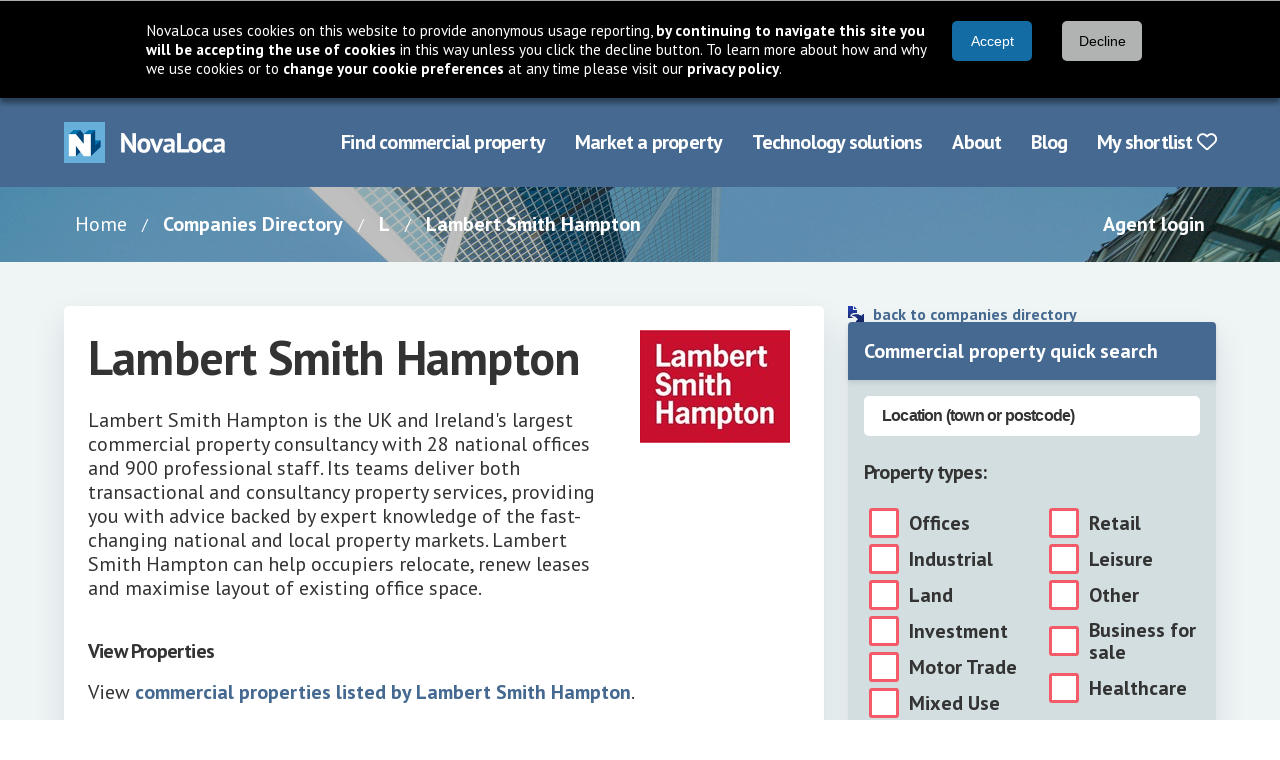

--- FILE ---
content_type: text/html; charset=utf-8
request_url: https://www.novaloca.com/property-company/39/Lambert+Smith+Hampton
body_size: 14331
content:



<!DOCTYPE html>
<html lang="en">
<head id="Head1"><link rel="preconnect" href="https://fonts.googleapis.com" /><meta name="keywords" content="Lambert Smith Hampton commercial property company information" /><meta name="description" content="view information and commercial property for Lambert Smith Hampton" /><link rel="preconnect" href="https://fonts.gstatic.com" crossorigin="" /><link rel="preconnect" href="https://cdnjs.cloudflare.com" crossorigin="" /><link rel="preload" href="https://fonts.gstatic.com/s/ptsans/v17/jizaRExUiTo99u79D0KExQ.woff2" as="font" type="font/woff2" crossorigin="" /><link rel="preload" href="https://fonts.gstatic.com/s/ptsans/v17/jizfRExUiTo99u79B_mh0O6tLQ.woff2" as="font" type="font/woff2" crossorigin="" /><title>
	Lambert Smith Hampton commercial property company information
</title><meta charset="UTF-8" /><meta http-equiv="X-UA-Compatible" content="IE=edge" /><meta name="viewport" content="width=device-width, initial-scale=1" /><link rel="stylesheet" href="https://cdnjs.cloudflare.com/ajax/libs/font-awesome/6.7.2/css/all.min.css" integrity="sha384-nRgPTkuX86pH8yjPJUAFuASXQSSl2/bBUiNV47vSYpKFxHJhbcrGnmlYpYJMeD7a" crossorigin="anonymous" /><link rel="stylesheet" href="https://fonts.googleapis.com/css2?family=PT+Sans:wght@400;700&amp;display=swap" /><link href="/cssbundle/all?v=IRSudWt2IdsiZxoVbyI_MBVHwqbB52VkkzpS2tLl1VA1" rel="stylesheet"/>
<script src="/bundle/cookiebar?v=43Zs3r_f8sEvfPZSJtsINNT87b9EOC_ImQh1f31zC_c1"></script>


    <script src="/bundle/quicksearch?v=FaA_vvHGYzihYOQpPJmNHnDyTxQKFaRsuXau6Oa8ivw1"></script>

    <script src="/bundle/generalfuncs?v=0FMJOHGc06exQ4jNyqb5CGQdwhT6c2wo-QPw4-EVgaQ1"></script>

    <script src="/bundle/mootools?v=jyNK07ue0dZSJJQ56SVSs4ViCrlkWQv4FpfctPrKKNY1"></script>


<link href="/cssbundle/core?v=kgpoi9ACNNb3r7w6XvFJ8Y7MeFVLNtlUNT7oait0iyk1" rel="stylesheet"/>
<link rel="icon" href="/favicon.ico" type="image/x-icon" /><link rel="shortcut icon" href="/favicon.ico" type="image/x-icon" /><meta http-equiv="X-UA-Compatible" content="IE=8" />
    <!-- Google Ad Manager code -->
   
    
    
  


    <script type="text/javascript">
        GA_googleAddSlot("ca-pub-8350154758314282", "CoDirectory-BottomBanner");
        //GA_googleAddSlot("ca-pub-8350154758314282", "CoDirectory-Skyscraper");
        GA_googleAddSlot("ca-pub-8350154758314282", "CoDirectory-TopBanner");
    </script>


      
    <script type="text/javascript">
      /*GA_googleFetchAds();*/
    </script>

    <!--[if lt IE 7.]>
    <script defer type="text/javascript" src="/scripts/pngfix.js"></script>
    <![endif]-->
    


    
<link href="/WebResource.axd?d=KhIye2zJEof4UUhRKB8lP-unYFZrS38RrV0jAt6zi4bSXHEd4ymhLp3Ccf88JBgDfVPGP2coWxrilQOhsGRjI0lRfriUTYzfExz-3g23U3DegkydkYnLDsT2YvwcXFjbAiZ_yFtG9eTqcEcjF4o9xQCzoRbhncSGiKK8UPrh8-A1&amp;t=638997643780000000" type="text/css" rel="stylesheet" /><style type="text/css">
	.topmenu_0 { background-color:white;visibility:hidden;display:none;position:absolute;left:0px;top:0px; }
	.topmenu_1 { text-decoration:none; }
	.topmenu_2 {  }

</style></head>
<body >

    

<form name="generalform" method="post" action="./Lambert+Smith+Hampton?id=39" onsubmit="javascript:return WebForm_OnSubmit();" id="generalform">
<div>
<input type="hidden" name="__EVENTTARGET" id="__EVENTTARGET" value="" />
<input type="hidden" name="__EVENTARGUMENT" id="__EVENTARGUMENT" value="" />
<input type="hidden" name="__VIEWSTATE" id="__VIEWSTATE" value="/wEPDwUKMTcwODA1MDMxNWRkGfaXB9aomzFx75YJ2vzqxtVTxHy3qIg2MCcPeK+yYpw=" />
</div>

<script type="text/javascript">
//<![CDATA[
var theForm = document.forms['generalform'];
if (!theForm) {
    theForm = document.generalform;
}
function __doPostBack(eventTarget, eventArgument) {
    if (!theForm.onsubmit || (theForm.onsubmit() != false)) {
        theForm.__EVENTTARGET.value = eventTarget;
        theForm.__EVENTARGUMENT.value = eventArgument;
        theForm.submit();
    }
}
//]]>
</script>


<script src="/WebResource.axd?d=5cZdarSmoaWKopqaEpthM1_Glf9LJOOE4UvsnJbmU0mt3h7I3PycB71Duqik7pOnNfiQwkHWLin2jGM5wp0GLyCfdh2O38FSxGFxmPltU-01&amp;t=638901526200000000" type="text/javascript"></script>


<script src="/ScriptResource.axd?d=_UZUA8J3UGiCB7K9aW9tyTb_oKA02zDneLgY1NuhpTv-HSa5cAuX9qqh1QOEhwfHwdwrTYPxHQ-8Q2PasveYRGNuxHA67Gd3HHFevW5-KMKL1TU0DdsSOL39P96RaEtVKtSbku3ZGVFwOn8kVPmMSLE76a0cVhEhnaAT25guzO81&amp;t=ffffffffdb0bd779" type="text/javascript"></script>
<script src="/ScriptResource.axd?d=_RFnJtw9ymgpKx_ouRN-1APgmXAuPeDl65-rxGxFP1mEteV8CwR7G1xdBzSV2J7mevcbP_n2mMSVwa3KsdIOAgyTqssxJUiGYs8uVj_uejx6PtTdBD7msp7Z0hWX9uH2TnXPQYfccGREnzT_T4f6Qg2&amp;t=7c776dc1" type="text/javascript"></script>
<script src="/ScriptResource.axd?d=xA4ggo0hzrj6yUGhOjgv5IVTc8Y3jVbBuF-mbgwSqFXvARh6-pIIVMGnjjLZkVJ3Wstw4nXrbalApqwXBb43ZpZ85ckzdQh7TBzJkqhO71li9DXkq0pQQ2bTXAL6ek0AZjbqSgB6UDSoFwVcz9ak_w2&amp;t=7c776dc1" type="text/javascript"></script>
<script src="/ScriptResource.axd?d=CDXU6NUBQofcvDzcXvwYkd7E68xqpCo4Gh2uqp44YxDC6oDeRLeVtu5XnHciaTcX3rvPHG4ltJYSrV5odoe9A7a9CevexYEMySuTESGVXRe7t1LugIL4nmqU-V1ALLgxy1PTiDEtxJTpuGLtOgKK_A2&amp;t=7c776dc1" type="text/javascript"></script>
<script src="/ScriptResource.axd?d=TN3hj_Zn-q30Lsj8Pltr5W7v0Ar6cEFyP3VySQBn8jLdQGbuYg1uidsvyMNthuFOs1YOnOjs6TSlABIamfF8DiJQbpnGi0DUOyGy0fKdGv-uaxbw9H5z0U09yH4xJeNkvxUaSrUhohhgNTzQx9xroA2&amp;t=7c776dc1" type="text/javascript"></script>
<script src="/ScriptResource.axd?d=14Vzl8wxZB_XJWCPycVV_KcdidIoNl8TGiyPvFsyyevfJFTDWTb2RHPjrAdsXgK-5bpgGddHyLFg7_Vm97zB6ythPhGvTuJKt2NTqYHg3jjkA2Gk3S0e5UZ0cYW53wwcixk_q3aR3KERV_XI_9m45Q2&amp;t=7c776dc1" type="text/javascript"></script>
<script src="/ScriptResource.axd?d=NZutUkAfnl5alk8KL_Gt1GyoB_h5ufYCDaNa8YcpgjtbnFD6EKcd1Z0nYb61bWFsT15aiuKeuLs4KGcyMGGVc07Wd_uU39X9qCx0YkMxwK9vlXYWwLBl388JF9dVsaclwKb98orTcr3VSTt0xS6GIHYamtp6EDkkt3SJfDnv8o01&amp;t=7c776dc1" type="text/javascript"></script>
<script src="/ScriptResource.axd?d=b54B-7g7ngx6gQPuKCkTCXaTJ_a0VVVq7-oT3kQLVla943iqYWhNPGGHcuBMiNSDLL1clD4IZQADdPPaRP0wMpVdYMMOoMOcBMYTP4vGqE-7n7ebTHtaqvF6VmF4qMiacG5GHw6KoL-Z2VSA6uoFPUVl3hsw_uDntRIhlyCGC7I1&amp;t=7c776dc1" type="text/javascript"></script>
<script src="/ScriptResource.axd?d=bVNlQqEf90nf6iOkYzcN9EHivr3A7ugNE7yWsQweI4aLHK2DctZOhO3prpQr--WaTR2yAcRbwJ15w-iOpMSR9RFc7MyAh8op0uvYw6qL1Xshtz9zA6NS1_pZylyn7w5UiLNSQ4OxlF_PM0qYLBkdbz_4AvAC_uWjmc4gs2A4kK01&amp;t=7c776dc1" type="text/javascript"></script>
<script src="/ScriptResource.axd?d=K4cUsAMc26kjfXPBm0PoI8kws8IjDf4h7L9Sth2QXxSNFnhWSoPSdxSC9R_vvZV2Vs0qLoyhkM4VtgrhDjXgsOdPOQfI1bsNZgJ8Fur3YL3NIxxEp9PI7jMcj17mpfTeI7FzojLO9Evh9S7GSDIZrPul4Of_Nv5OhA8lc2KewPw-_wAN9fetiC6le1dPED3F0&amp;t=7c776dc1" type="text/javascript"></script>
<script src="/ScriptResource.axd?d=eedQv1i3rcSXBRvZN6gc9oAhYvEUvRVskE4OLF4ZmetOsKfGuM46eDn6kfQryyIiBjSyeHOe-xvDGd5TgXIaJ31PIf2pE1NOnQreOBkCmjr1WC41tSvL4rTUCcrm_m7O1_Coikdr9Zmhph4JVgIfjfxBY9q_w4LdfWwv4EnMjX41&amp;t=7c776dc1" type="text/javascript"></script>
<script type="text/javascript">
//<![CDATA[
function WebForm_OnSubmit() {
null;if (typeof(ValidatorOnSubmit) == "function" && ValidatorOnSubmit() == false) return false;
return true;
}
//]]>
</script>

<div>

	<input type="hidden" name="__VIEWSTATEGENERATOR" id="__VIEWSTATEGENERATOR" value="68487C44" />
	<input type="hidden" name="__EVENTVALIDATION" id="__EVENTVALIDATION" value="/wEdAAQWcoDu5QYxCTI1NoETpPMhbAntP1oTLUx6cm4D7o2AtczyQ5JsLbcevXQxFxYH2Hj0sYLR0/Dh/ISETVqJbJ9c/iZAUHXiu0h6zGTFnSj7wcSsQG6JhV5ZK50TFkFtbwk=" />
</div>
    <script type="text/javascript">
//<![CDATA[
Sys.WebForms.PageRequestManager._initialize('ctl00$ctl00$ScriptManager1', 'generalform', [], [], [], 90, 'ctl00$ctl00');
//]]>
</script>


    <header class="header">
        <div class="navbar">
            <div class="container">
                <div class="navbar-brand">
                    <a href="/" class="navbar-item" aria-label="Navigate to Home page">
                        <img src="/images/new/logo@2x.png" alt="NovaLoca" width="162" height="41"/>
                    </a>
                    <a href="#" class="navbar-burger" aria-label="Navigation menu">
                        <span></span>
                        <span></span>
                        <span></span>
                        <div class="navbar-burger__text">Menu</div>
                    </a>
                </div>
                <nav aria-label="Main menu" class="navbar-menu">
                    <div class="navbar-end">
	<a class="navbar-item first" href="/" title="use our property search to find your ideal commercial property">Find commercial property</a>
	<a class="navbar-item" href="/advertise-your-property/default.aspx" title="see how you can use NovaLoca.com to advertise your commercial property">Market a property</a>
	<a class="navbar-item" href="/technology-solutions/default.aspx" title="see how you can use NovaLoca.com for technology solutions">Technology solutions</a>
	<a class="navbar-item" href="/about-us/default.aspx" title="About NovaLoca.com">About</a>
	<a class="navbar-item" href="/blog" title="read the latest commercial property news">Blog</a>
	<a class="navbar-item last" href="/my-property-portfolio/default.aspx" title="View your shortlist">My shortlist&nbsp;<i class='far fa-heart'></i></a>

</div>
                    
                </nav>
            </div>
        </div>
    </header>

    <nav aria-label="Breadcrumb" class="breadcrumb-wrapper">
        <div class="container">
            <div class="columns">
                <div class="column is-10 is-hidden-mobile is-hidden-tablet-only">
                    <nav class="breadcrumb">
                        <ul>
                            
    
    <li>
        <a href="/" class="breadcrumbs-wrapper__link">Home</a>
    </li>
    <li>
        <a href="/company-directory.aspx">Companies Directory</a>
    </li>
    <li>
        <a id="hlLetter" href="/property-company/L">L</a>
    </li>
    <li>
        <a href="">
            <span id="lblCompanyName">Lambert Smith Hampton</span>
        </a>
    </li>


                        </ul>
                    </nav>
                </div>
                <div class="column is-offset-10-tablet is-offset-0-desktop is-2 is-12-mobile">
                    <div class="has-text-right">
                        <a href="/agents/default.aspx">Agent login</a>
                    </div>
                </div>
            </div>
        </div>
    </nav>
    
    

    <div class="main">
        <div class="section">
            
    <div class="container">
      <div class="columns">
        <div class="column is-8">
          
    <div class="card card--is-fullheight">
        <div class="card-content">
            <div class="columns">
                <div class="column is-9">
                    <h1 id="pageheading" class="title title--dark is-1">Lambert Smith Hampton</h1>
                    <p>
                        <span id="lblDescription"><p>
	Lambert Smith Hampton is the UK and Ireland&#39;s largest commercial property consultancy with 28 national offices and 900 professional staff. Its teams deliver both transactional and consultancy property services, providing you with advice backed by expert knowledge of the fast-changing national and local property markets. Lambert Smith Hampton can help occupiers relocate, renew leases and maximise layout of existing office space.</p>
</span>
                    </p>
                </div>
                <div class="column is-3">
                    <img id="imgLogo" src="https://cdn.novaloca.com/imgs/logo_39_637647889720130000.jpg" style="border-width:0px;" />
                </div>
            </div>

            <div class="columns">
                <div class="column is-12">
                    <h2 class="subtitle">View Properties</h2>
                    <p>
                        View
                        <a id="hlProperties" href="/property-search-results/default.aspx?page=1&amp;saletypes=1,2&amp;status=1&amp;distance=10000&amp;excludeServicedOffices=False&amp;companyid=39" style="text-decoration: underline;">commercial properties listed by Lambert Smith Hampton</a>.
                    </p>

                    <h2 id="hAgents" class="subtitle">Lambert Smith Hampton Agents</h2>

                    
                            <div class="card card--inner-card">
                                <div class="card-content">
                                    <div class="columns">
                                        <div class="column is-12">
                                            <a id="HyperLink3" class="has-dark-grey-text" href="/property-agent/27362/Adam+Ramshaw">Adam Ramshaw</a>
                                        </div>
                                    </div>
                                    <div class="columns">
                                        <div class="column is-9">
                                            <p class="has-dark-grey-text">
                                                
                                            </p>
                                        </div>
                                        <div class="column is-3">
                                            <a id="HyperLink2" class="subtitle" href="/property-agent/27362/Adam+Ramshaw"></a>
                                        </div>
                                    </div>
                                    <div class="columns">
                                        <div class="column is-12">
                                            <a class="button is-info" href='/property-agent/27362/Adam+Ramshaw'>View</a>
                                        </div>
                                    </div>
                                </div>
                            </div>
                        
                            <div class="card card--inner-card">
                                <div class="card-content">
                                    <div class="columns">
                                        <div class="column is-12">
                                            <a id="HyperLink3" class="has-dark-grey-text" href="/property-agent/14640/Aidan+Baker">Aidan Baker</a>
                                        </div>
                                    </div>
                                    <div class="columns">
                                        <div class="column is-9">
                                            <p class="has-dark-grey-text">
                                                
                                            </p>
                                        </div>
                                        <div class="column is-3">
                                            <a id="HyperLink2" class="subtitle" href="/property-agent/14640/Aidan+Baker"></a>
                                        </div>
                                    </div>
                                    <div class="columns">
                                        <div class="column is-12">
                                            <a class="button is-info" href='/property-agent/14640/Aidan+Baker'>View</a>
                                        </div>
                                    </div>
                                </div>
                            </div>
                        
                            <div class="card card--inner-card">
                                <div class="card-content">
                                    <div class="columns">
                                        <div class="column is-12">
                                            <a id="HyperLink3" class="has-dark-grey-text" href="/property-agent/38922/Akhtar+Alibhai">Akhtar Alibhai</a>
                                        </div>
                                    </div>
                                    <div class="columns">
                                        <div class="column is-9">
                                            <p class="has-dark-grey-text">
                                                
                                            </p>
                                        </div>
                                        <div class="column is-3">
                                            <a id="HyperLink2" class="subtitle" href="/property-agent/38922/Akhtar+Alibhai"></a>
                                        </div>
                                    </div>
                                    <div class="columns">
                                        <div class="column is-12">
                                            <a class="button is-info" href='/property-agent/38922/Akhtar+Alibhai'>View</a>
                                        </div>
                                    </div>
                                </div>
                            </div>
                        
                            <div class="card card--inner-card">
                                <div class="card-content">
                                    <div class="columns">
                                        <div class="column is-12">
                                            <a id="HyperLink3" class="has-dark-grey-text" href="/property-agent/6869/Alex+Eagleton">Alex Eagleton</a>
                                        </div>
                                    </div>
                                    <div class="columns">
                                        <div class="column is-9">
                                            <p class="has-dark-grey-text">
                                                
                                            </p>
                                        </div>
                                        <div class="column is-3">
                                            <a id="HyperLink2" class="subtitle" href="/property-agent/6869/Alex+Eagleton"></a>
                                        </div>
                                    </div>
                                    <div class="columns">
                                        <div class="column is-12">
                                            <a class="button is-info" href='/property-agent/6869/Alex+Eagleton'>View</a>
                                        </div>
                                    </div>
                                </div>
                            </div>
                        
                            <div class="card card--inner-card">
                                <div class="card-content">
                                    <div class="columns">
                                        <div class="column is-12">
                                            <a id="HyperLink3" class="has-dark-grey-text" href="/property-agent/23335/Andrew+France">Andrew France</a>
                                        </div>
                                    </div>
                                    <div class="columns">
                                        <div class="column is-9">
                                            <p class="has-dark-grey-text">
                                                
                                            </p>
                                        </div>
                                        <div class="column is-3">
                                            <a id="HyperLink2" class="subtitle" href="/property-agent/23335/Andrew+France"></a>
                                        </div>
                                    </div>
                                    <div class="columns">
                                        <div class="column is-12">
                                            <a class="button is-info" href='/property-agent/23335/Andrew+France'>View</a>
                                        </div>
                                    </div>
                                </div>
                            </div>
                        
                            <div class="card card--inner-card">
                                <div class="card-content">
                                    <div class="columns">
                                        <div class="column is-12">
                                            <a id="HyperLink3" class="has-dark-grey-text" href="/property-agent/21994/Andrew+Wright">Andrew Wright</a>
                                        </div>
                                    </div>
                                    <div class="columns">
                                        <div class="column is-9">
                                            <p class="has-dark-grey-text">
                                                
                                            </p>
                                        </div>
                                        <div class="column is-3">
                                            <a id="HyperLink2" class="subtitle" href="/property-agent/21994/Andrew+Wright"></a>
                                        </div>
                                    </div>
                                    <div class="columns">
                                        <div class="column is-12">
                                            <a class="button is-info" href='/property-agent/21994/Andrew+Wright'>View</a>
                                        </div>
                                    </div>
                                </div>
                            </div>
                        
                            <div class="card card--inner-card">
                                <div class="card-content">
                                    <div class="columns">
                                        <div class="column is-12">
                                            <a id="HyperLink3" class="has-dark-grey-text" href="/property-agent/2719/Andy+Hodgkinson">Andy Hodgkinson</a>
                                        </div>
                                    </div>
                                    <div class="columns">
                                        <div class="column is-9">
                                            <p class="has-dark-grey-text">
                                                
                                            </p>
                                        </div>
                                        <div class="column is-3">
                                            <a id="HyperLink2" class="subtitle" href="/property-agent/2719/Andy+Hodgkinson"><img id="Image1" class="image" src="https://cdn.novaloca.com/imgs/photo_2719_635073378745680000.jpg" style="border-width:0px;" /></a>
                                        </div>
                                    </div>
                                    <div class="columns">
                                        <div class="column is-12">
                                            <a class="button is-info" href='/property-agent/2719/Andy+Hodgkinson'>View</a>
                                        </div>
                                    </div>
                                </div>
                            </div>
                        
                            <div class="card card--inner-card">
                                <div class="card-content">
                                    <div class="columns">
                                        <div class="column is-12">
                                            <a id="HyperLink3" class="has-dark-grey-text" href="/property-agent/33356/Andy+Riach">Andy Riach</a>
                                        </div>
                                    </div>
                                    <div class="columns">
                                        <div class="column is-9">
                                            <p class="has-dark-grey-text">
                                                
                                            </p>
                                        </div>
                                        <div class="column is-3">
                                            <a id="HyperLink2" class="subtitle" href="/property-agent/33356/Andy+Riach"></a>
                                        </div>
                                    </div>
                                    <div class="columns">
                                        <div class="column is-12">
                                            <a class="button is-info" href='/property-agent/33356/Andy+Riach'>View</a>
                                        </div>
                                    </div>
                                </div>
                            </div>
                        
                            <div class="card card--inner-card">
                                <div class="card-content">
                                    <div class="columns">
                                        <div class="column is-12">
                                            <a id="HyperLink3" class="has-dark-grey-text" href="/property-agent/25446/Angus+McMillan">Angus McMillan</a>
                                        </div>
                                    </div>
                                    <div class="columns">
                                        <div class="column is-9">
                                            <p class="has-dark-grey-text">
                                                
                                            </p>
                                        </div>
                                        <div class="column is-3">
                                            <a id="HyperLink2" class="subtitle" href="/property-agent/25446/Angus+McMillan"></a>
                                        </div>
                                    </div>
                                    <div class="columns">
                                        <div class="column is-12">
                                            <a class="button is-info" href='/property-agent/25446/Angus+McMillan'>View</a>
                                        </div>
                                    </div>
                                </div>
                            </div>
                        
                            <div class="card card--inner-card">
                                <div class="card-content">
                                    <div class="columns">
                                        <div class="column is-12">
                                            <a id="HyperLink3" class="has-dark-grey-text" href="/property-agent/27397/Charlie+How">Charlie How</a>
                                        </div>
                                    </div>
                                    <div class="columns">
                                        <div class="column is-9">
                                            <p class="has-dark-grey-text">
                                                
                                            </p>
                                        </div>
                                        <div class="column is-3">
                                            <a id="HyperLink2" class="subtitle" href="/property-agent/27397/Charlie+How"></a>
                                        </div>
                                    </div>
                                    <div class="columns">
                                        <div class="column is-12">
                                            <a class="button is-info" href='/property-agent/27397/Charlie+How'>View</a>
                                        </div>
                                    </div>
                                </div>
                            </div>
                        
                            <div class="card card--inner-card">
                                <div class="card-content">
                                    <div class="columns">
                                        <div class="column is-12">
                                            <a id="HyperLink3" class="has-dark-grey-text" href="/property-agent/22281/Charlie+Lake">Charlie Lake</a>
                                        </div>
                                    </div>
                                    <div class="columns">
                                        <div class="column is-9">
                                            <p class="has-dark-grey-text">
                                                
                                            </p>
                                        </div>
                                        <div class="column is-3">
                                            <a id="HyperLink2" class="subtitle" href="/property-agent/22281/Charlie+Lake"></a>
                                        </div>
                                    </div>
                                    <div class="columns">
                                        <div class="column is-12">
                                            <a class="button is-info" href='/property-agent/22281/Charlie+Lake'>View</a>
                                        </div>
                                    </div>
                                </div>
                            </div>
                        
                            <div class="card card--inner-card">
                                <div class="card-content">
                                    <div class="columns">
                                        <div class="column is-12">
                                            <a id="HyperLink3" class="has-dark-grey-text" href="/property-agent/155/Cliff+Jackson">Cliff Jackson</a>
                                        </div>
                                    </div>
                                    <div class="columns">
                                        <div class="column is-9">
                                            <p class="has-dark-grey-text">
                                                Commercial agent based in Maidenhead; covering small to medium offices to let in Maidenhead
                                            </p>
                                        </div>
                                        <div class="column is-3">
                                            <a id="HyperLink2" class="subtitle" href="/property-agent/155/Cliff+Jackson"></a>
                                        </div>
                                    </div>
                                    <div class="columns">
                                        <div class="column is-12">
                                            <a class="button is-info" href='/property-agent/155/Cliff+Jackson'>View</a>
                                        </div>
                                    </div>
                                </div>
                            </div>
                        
                            <div class="card card--inner-card">
                                <div class="card-content">
                                    <div class="columns">
                                        <div class="column is-12">
                                            <a id="HyperLink3" class="has-dark-grey-text" href="/property-agent/4658/Craig+Hinvest">Craig Hinvest</a>
                                        </div>
                                    </div>
                                    <div class="columns">
                                        <div class="column is-9">
                                            <p class="has-dark-grey-text">
                                                
                                            </p>
                                        </div>
                                        <div class="column is-3">
                                            <a id="HyperLink2" class="subtitle" href="/property-agent/4658/Craig+Hinvest"></a>
                                        </div>
                                    </div>
                                    <div class="columns">
                                        <div class="column is-12">
                                            <a class="button is-info" href='/property-agent/4658/Craig+Hinvest'>View</a>
                                        </div>
                                    </div>
                                </div>
                            </div>
                        
                            <div class="card card--inner-card">
                                <div class="card-content">
                                    <div class="columns">
                                        <div class="column is-12">
                                            <a id="HyperLink3" class="has-dark-grey-text" href="/property-agent/21995/Dan+Rawlings">Dan Rawlings</a>
                                        </div>
                                    </div>
                                    <div class="columns">
                                        <div class="column is-9">
                                            <p class="has-dark-grey-text">
                                                
                                            </p>
                                        </div>
                                        <div class="column is-3">
                                            <a id="HyperLink2" class="subtitle" href="/property-agent/21995/Dan+Rawlings"></a>
                                        </div>
                                    </div>
                                    <div class="columns">
                                        <div class="column is-12">
                                            <a class="button is-info" href='/property-agent/21995/Dan+Rawlings'>View</a>
                                        </div>
                                    </div>
                                </div>
                            </div>
                        
                            <div class="card card--inner-card">
                                <div class="card-content">
                                    <div class="columns">
                                        <div class="column is-12">
                                            <a id="HyperLink3" class="has-dark-grey-text" href="/property-agent/19193/David+Creamore">David Creamore</a>
                                        </div>
                                    </div>
                                    <div class="columns">
                                        <div class="column is-9">
                                            <p class="has-dark-grey-text">
                                                
                                            </p>
                                        </div>
                                        <div class="column is-3">
                                            <a id="HyperLink2" class="subtitle" href="/property-agent/19193/David+Creamore"></a>
                                        </div>
                                    </div>
                                    <div class="columns">
                                        <div class="column is-12">
                                            <a class="button is-info" href='/property-agent/19193/David+Creamore'>View</a>
                                        </div>
                                    </div>
                                </div>
                            </div>
                        
                            <div class="card card--inner-card">
                                <div class="card-content">
                                    <div class="columns">
                                        <div class="column is-12">
                                            <a id="HyperLink3" class="has-dark-grey-text" href="/property-agent/284/David+Earle">David Earle</a>
                                        </div>
                                    </div>
                                    <div class="columns">
                                        <div class="column is-9">
                                            <p class="has-dark-grey-text">
                                                Commercial agent based in London; covering small offices for sale and to let in London
                                            </p>
                                        </div>
                                        <div class="column is-3">
                                            <a id="HyperLink2" class="subtitle" href="/property-agent/284/David+Earle"></a>
                                        </div>
                                    </div>
                                    <div class="columns">
                                        <div class="column is-12">
                                            <a class="button is-info" href='/property-agent/284/David+Earle'>View</a>
                                        </div>
                                    </div>
                                </div>
                            </div>
                        
                            <div class="card card--inner-card">
                                <div class="card-content">
                                    <div class="columns">
                                        <div class="column is-12">
                                            <a id="HyperLink3" class="has-dark-grey-text" href="/property-agent/10197/Dudley+Cross">Dudley Cross</a>
                                        </div>
                                    </div>
                                    <div class="columns">
                                        <div class="column is-9">
                                            <p class="has-dark-grey-text">
                                                
                                            </p>
                                        </div>
                                        <div class="column is-3">
                                            <a id="HyperLink2" class="subtitle" href="/property-agent/10197/Dudley+Cross"></a>
                                        </div>
                                    </div>
                                    <div class="columns">
                                        <div class="column is-12">
                                            <a class="button is-info" href='/property-agent/10197/Dudley+Cross'>View</a>
                                        </div>
                                    </div>
                                </div>
                            </div>
                        
                            <div class="card card--inner-card">
                                <div class="card-content">
                                    <div class="columns">
                                        <div class="column is-12">
                                            <a id="HyperLink3" class="has-dark-grey-text" href="/property-agent/21996/Elise+Evans">Elise Evans</a>
                                        </div>
                                    </div>
                                    <div class="columns">
                                        <div class="column is-9">
                                            <p class="has-dark-grey-text">
                                                
                                            </p>
                                        </div>
                                        <div class="column is-3">
                                            <a id="HyperLink2" class="subtitle" href="/property-agent/21996/Elise+Evans"></a>
                                        </div>
                                    </div>
                                    <div class="columns">
                                        <div class="column is-12">
                                            <a class="button is-info" href='/property-agent/21996/Elise+Evans'>View</a>
                                        </div>
                                    </div>
                                </div>
                            </div>
                        
                            <div class="card card--inner-card">
                                <div class="card-content">
                                    <div class="columns">
                                        <div class="column is-12">
                                            <a id="HyperLink3" class="has-dark-grey-text" href="/property-agent/331/Gareth+Lester-Jones">Gareth Lester-Jones</a>
                                        </div>
                                    </div>
                                    <div class="columns">
                                        <div class="column is-9">
                                            <p class="has-dark-grey-text">
                                                Commercial agent based in Birmingham
                                            </p>
                                        </div>
                                        <div class="column is-3">
                                            <a id="HyperLink2" class="subtitle" href="/property-agent/331/Gareth+Lester-Jones"></a>
                                        </div>
                                    </div>
                                    <div class="columns">
                                        <div class="column is-12">
                                            <a class="button is-info" href='/property-agent/331/Gareth+Lester-Jones'>View</a>
                                        </div>
                                    </div>
                                </div>
                            </div>
                        
                            <div class="card card--inner-card">
                                <div class="card-content">
                                    <div class="columns">
                                        <div class="column is-12">
                                            <a id="HyperLink3" class="has-dark-grey-text" href="/property-agent/22387/Henry+King">Henry King</a>
                                        </div>
                                    </div>
                                    <div class="columns">
                                        <div class="column is-9">
                                            <p class="has-dark-grey-text">
                                                
                                            </p>
                                        </div>
                                        <div class="column is-3">
                                            <a id="HyperLink2" class="subtitle" href="/property-agent/22387/Henry+King"></a>
                                        </div>
                                    </div>
                                    <div class="columns">
                                        <div class="column is-12">
                                            <a class="button is-info" href='/property-agent/22387/Henry+King'>View</a>
                                        </div>
                                    </div>
                                </div>
                            </div>
                        
                            <div class="card card--inner-card">
                                <div class="card-content">
                                    <div class="columns">
                                        <div class="column is-12">
                                            <a id="HyperLink3" class="has-dark-grey-text" href="/property-agent/106/Ian+Partridge">Ian Partridge</a>
                                        </div>
                                    </div>
                                    <div class="columns">
                                        <div class="column is-9">
                                            <p class="has-dark-grey-text">
                                                Commercial surveyor based in Milton Keynes, covering north London borders up to Northampton. 
                                            </p>
                                        </div>
                                        <div class="column is-3">
                                            <a id="HyperLink2" class="subtitle" href="/property-agent/106/Ian+Partridge"></a>
                                        </div>
                                    </div>
                                    <div class="columns">
                                        <div class="column is-12">
                                            <a class="button is-info" href='/property-agent/106/Ian+Partridge'>View</a>
                                        </div>
                                    </div>
                                </div>
                            </div>
                        
                            <div class="card card--inner-card">
                                <div class="card-content">
                                    <div class="columns">
                                        <div class="column is-12">
                                            <a id="HyperLink3" class="has-dark-grey-text" href="/property-agent/38857/Jack+Realey">Jack Realey</a>
                                        </div>
                                    </div>
                                    <div class="columns">
                                        <div class="column is-9">
                                            <p class="has-dark-grey-text">
                                                
                                            </p>
                                        </div>
                                        <div class="column is-3">
                                            <a id="HyperLink2" class="subtitle" href="/property-agent/38857/Jack+Realey"></a>
                                        </div>
                                    </div>
                                    <div class="columns">
                                        <div class="column is-12">
                                            <a class="button is-info" href='/property-agent/38857/Jack+Realey'>View</a>
                                        </div>
                                    </div>
                                </div>
                            </div>
                        
                            <div class="card card--inner-card">
                                <div class="card-content">
                                    <div class="columns">
                                        <div class="column is-12">
                                            <a id="HyperLink3" class="has-dark-grey-text" href="/property-agent/22419/Jack+Reynolds">Jack Reynolds</a>
                                        </div>
                                    </div>
                                    <div class="columns">
                                        <div class="column is-9">
                                            <p class="has-dark-grey-text">
                                                
                                            </p>
                                        </div>
                                        <div class="column is-3">
                                            <a id="HyperLink2" class="subtitle" href="/property-agent/22419/Jack+Reynolds"></a>
                                        </div>
                                    </div>
                                    <div class="columns">
                                        <div class="column is-12">
                                            <a class="button is-info" href='/property-agent/22419/Jack+Reynolds'>View</a>
                                        </div>
                                    </div>
                                </div>
                            </div>
                        
                            <div class="card card--inner-card">
                                <div class="card-content">
                                    <div class="columns">
                                        <div class="column is-12">
                                            <a id="HyperLink3" class="has-dark-grey-text" href="/property-agent/22780/James+Moore">James Moore</a>
                                        </div>
                                    </div>
                                    <div class="columns">
                                        <div class="column is-9">
                                            <p class="has-dark-grey-text">
                                                
                                            </p>
                                        </div>
                                        <div class="column is-3">
                                            <a id="HyperLink2" class="subtitle" href="/property-agent/22780/James+Moore"></a>
                                        </div>
                                    </div>
                                    <div class="columns">
                                        <div class="column is-12">
                                            <a class="button is-info" href='/property-agent/22780/James+Moore'>View</a>
                                        </div>
                                    </div>
                                </div>
                            </div>
                        
                            <div class="card card--inner-card">
                                <div class="card-content">
                                    <div class="columns">
                                        <div class="column is-12">
                                            <a id="HyperLink3" class="has-dark-grey-text" href="/property-agent/19236/James+Polson">James Polson</a>
                                        </div>
                                    </div>
                                    <div class="columns">
                                        <div class="column is-9">
                                            <p class="has-dark-grey-text">
                                                Commercial agent based in London
                                            </p>
                                        </div>
                                        <div class="column is-3">
                                            <a id="HyperLink2" class="subtitle" href="/property-agent/19236/James+Polson"></a>
                                        </div>
                                    </div>
                                    <div class="columns">
                                        <div class="column is-12">
                                            <a class="button is-info" href='/property-agent/19236/James+Polson'>View</a>
                                        </div>
                                    </div>
                                </div>
                            </div>
                        
                            <div class="card card--inner-card">
                                <div class="card-content">
                                    <div class="columns">
                                        <div class="column is-12">
                                            <a id="HyperLink3" class="has-dark-grey-text" href="/property-agent/24536/Jason+Pinkett">Jason Pinkett</a>
                                        </div>
                                    </div>
                                    <div class="columns">
                                        <div class="column is-9">
                                            <p class="has-dark-grey-text">
                                                
                                            </p>
                                        </div>
                                        <div class="column is-3">
                                            <a id="HyperLink2" class="subtitle" href="/property-agent/24536/Jason+Pinkett"></a>
                                        </div>
                                    </div>
                                    <div class="columns">
                                        <div class="column is-12">
                                            <a class="button is-info" href='/property-agent/24536/Jason+Pinkett'>View</a>
                                        </div>
                                    </div>
                                </div>
                            </div>
                        
                            <div class="card card--inner-card">
                                <div class="card-content">
                                    <div class="columns">
                                        <div class="column is-12">
                                            <a id="HyperLink3" class="has-dark-grey-text" href="/property-agent/21988/Jennifer+Lamb">Jennifer Lamb</a>
                                        </div>
                                    </div>
                                    <div class="columns">
                                        <div class="column is-9">
                                            <p class="has-dark-grey-text">
                                                
                                            </p>
                                        </div>
                                        <div class="column is-3">
                                            <a id="HyperLink2" class="subtitle" href="/property-agent/21988/Jennifer+Lamb"></a>
                                        </div>
                                    </div>
                                    <div class="columns">
                                        <div class="column is-12">
                                            <a class="button is-info" href='/property-agent/21988/Jennifer+Lamb'>View</a>
                                        </div>
                                    </div>
                                </div>
                            </div>
                        
                            <div class="card card--inner-card">
                                <div class="card-content">
                                    <div class="columns">
                                        <div class="column is-12">
                                            <a id="HyperLink3" class="has-dark-grey-text" href="/property-agent/226/Jerry+Vigus">Jerry Vigus</a>
                                        </div>
                                    </div>
                                    <div class="columns">
                                        <div class="column is-9">
                                            <p class="has-dark-grey-text">
                                                Commercial agent based in Fareham; covering small industrial property and land for sale and to let in Chichester, Portsmouth, Sittingbourne & Southampton
                                            </p>
                                        </div>
                                        <div class="column is-3">
                                            <a id="HyperLink2" class="subtitle" href="/property-agent/226/Jerry+Vigus"></a>
                                        </div>
                                    </div>
                                    <div class="columns">
                                        <div class="column is-12">
                                            <a class="button is-info" href='/property-agent/226/Jerry+Vigus'>View</a>
                                        </div>
                                    </div>
                                </div>
                            </div>
                        
                            <div class="card card--inner-card">
                                <div class="card-content">
                                    <div class="columns">
                                        <div class="column is-12">
                                            <a id="HyperLink3" class="has-dark-grey-text" href="/property-agent/22038/Joe+Skinner">Joe Skinner</a>
                                        </div>
                                    </div>
                                    <div class="columns">
                                        <div class="column is-9">
                                            <p class="has-dark-grey-text">
                                                
                                            </p>
                                        </div>
                                        <div class="column is-3">
                                            <a id="HyperLink2" class="subtitle" href="/property-agent/22038/Joe+Skinner"></a>
                                        </div>
                                    </div>
                                    <div class="columns">
                                        <div class="column is-12">
                                            <a class="button is-info" href='/property-agent/22038/Joe+Skinner'>View</a>
                                        </div>
                                    </div>
                                </div>
                            </div>
                        
                            <div class="card card--inner-card">
                                <div class="card-content">
                                    <div class="columns">
                                        <div class="column is-12">
                                            <a id="HyperLink3" class="has-dark-grey-text" href="/property-agent/10007/John+Butt">John Butt</a>
                                        </div>
                                    </div>
                                    <div class="columns">
                                        <div class="column is-9">
                                            <p class="has-dark-grey-text">
                                                Commercial agent based in Southampton
                                            </p>
                                        </div>
                                        <div class="column is-3">
                                            <a id="HyperLink2" class="subtitle" href="/property-agent/10007/John+Butt"></a>
                                        </div>
                                    </div>
                                    <div class="columns">
                                        <div class="column is-12">
                                            <a class="button is-info" href='/property-agent/10007/John+Butt'>View</a>
                                        </div>
                                    </div>
                                </div>
                            </div>
                        
                            <div class="card card--inner-card">
                                <div class="card-content">
                                    <div class="columns">
                                        <div class="column is-12">
                                            <a id="HyperLink3" class="has-dark-grey-text" href="/property-agent/19245/Jon+Rea-Palmer">Jon Rea-Palmer</a>
                                        </div>
                                    </div>
                                    <div class="columns">
                                        <div class="column is-9">
                                            <p class="has-dark-grey-text">
                                                Commercial agent based in London
                                            </p>
                                        </div>
                                        <div class="column is-3">
                                            <a id="HyperLink2" class="subtitle" href="/property-agent/19245/Jon+Rea-Palmer"></a>
                                        </div>
                                    </div>
                                    <div class="columns">
                                        <div class="column is-12">
                                            <a class="button is-info" href='/property-agent/19245/Jon+Rea-Palmer'>View</a>
                                        </div>
                                    </div>
                                </div>
                            </div>
                        
                            <div class="card card--inner-card">
                                <div class="card-content">
                                    <div class="columns">
                                        <div class="column is-12">
                                            <a id="HyperLink3" class="has-dark-grey-text" href="/property-agent/1331/Jonathan+Scott">Jonathan Scott</a>
                                        </div>
                                    </div>
                                    <div class="columns">
                                        <div class="column is-9">
                                            <p class="has-dark-grey-text">
                                                Commercial agent based in London; covering small to medium commercial property for sale and to let in 
                                            </p>
                                        </div>
                                        <div class="column is-3">
                                            <a id="HyperLink2" class="subtitle" href="/property-agent/1331/Jonathan+Scott"></a>
                                        </div>
                                    </div>
                                    <div class="columns">
                                        <div class="column is-12">
                                            <a class="button is-info" href='/property-agent/1331/Jonathan+Scott'>View</a>
                                        </div>
                                    </div>
                                </div>
                            </div>
                        
                            <div class="card card--inner-card">
                                <div class="card-content">
                                    <div class="columns">
                                        <div class="column is-12">
                                            <a id="HyperLink3" class="has-dark-grey-text" href="/property-agent/21990/Leo+Silver">Leo Silver</a>
                                        </div>
                                    </div>
                                    <div class="columns">
                                        <div class="column is-9">
                                            <p class="has-dark-grey-text">
                                                
                                            </p>
                                        </div>
                                        <div class="column is-3">
                                            <a id="HyperLink2" class="subtitle" href="/property-agent/21990/Leo+Silver"></a>
                                        </div>
                                    </div>
                                    <div class="columns">
                                        <div class="column is-12">
                                            <a class="button is-info" href='/property-agent/21990/Leo+Silver'>View</a>
                                        </div>
                                    </div>
                                </div>
                            </div>
                        
                            <div class="card card--inner-card">
                                <div class="card-content">
                                    <div class="columns">
                                        <div class="column is-12">
                                            <a id="HyperLink3" class="has-dark-grey-text" href="/property-agent/25453/Luke+Mort">Luke Mort</a>
                                        </div>
                                    </div>
                                    <div class="columns">
                                        <div class="column is-9">
                                            <p class="has-dark-grey-text">
                                                
                                            </p>
                                        </div>
                                        <div class="column is-3">
                                            <a id="HyperLink2" class="subtitle" href="/property-agent/25453/Luke+Mort"></a>
                                        </div>
                                    </div>
                                    <div class="columns">
                                        <div class="column is-12">
                                            <a class="button is-info" href='/property-agent/25453/Luke+Mort'>View</a>
                                        </div>
                                    </div>
                                </div>
                            </div>
                        
                            <div class="card card--inner-card">
                                <div class="card-content">
                                    <div class="columns">
                                        <div class="column is-12">
                                            <a id="HyperLink3" class="has-dark-grey-text" href="/property-agent/24537/Oliver+Westwell">Oliver Westwell</a>
                                        </div>
                                    </div>
                                    <div class="columns">
                                        <div class="column is-9">
                                            <p class="has-dark-grey-text">
                                                
                                            </p>
                                        </div>
                                        <div class="column is-3">
                                            <a id="HyperLink2" class="subtitle" href="/property-agent/24537/Oliver+Westwell"></a>
                                        </div>
                                    </div>
                                    <div class="columns">
                                        <div class="column is-12">
                                            <a class="button is-info" href='/property-agent/24537/Oliver+Westwell'>View</a>
                                        </div>
                                    </div>
                                </div>
                            </div>
                        
                            <div class="card card--inner-card">
                                <div class="card-content">
                                    <div class="columns">
                                        <div class="column is-12">
                                            <a id="HyperLink3" class="has-dark-grey-text" href="/property-agent/239/Peter+Musgrove">Peter Musgrove</a>
                                        </div>
                                    </div>
                                    <div class="columns">
                                        <div class="column is-9">
                                            <p class="has-dark-grey-text">
                                                Commercial agent based in Bristol; covering small to medium offices for sale and to let in Bristol, Clevedon, Exeter, Gloucester, Portishead, Trowbridge & Weston Super Mare
                                            </p>
                                        </div>
                                        <div class="column is-3">
                                            <a id="HyperLink2" class="subtitle" href="/property-agent/239/Peter+Musgrove"></a>
                                        </div>
                                    </div>
                                    <div class="columns">
                                        <div class="column is-12">
                                            <a class="button is-info" href='/property-agent/239/Peter+Musgrove'>View</a>
                                        </div>
                                    </div>
                                </div>
                            </div>
                        
                            <div class="card card--inner-card">
                                <div class="card-content">
                                    <div class="columns">
                                        <div class="column is-12">
                                            <a id="HyperLink3" class="has-dark-grey-text" href="/property-agent/19248/Rachel+Bassett">Rachel Bassett</a>
                                        </div>
                                    </div>
                                    <div class="columns">
                                        <div class="column is-9">
                                            <p class="has-dark-grey-text">
                                                Commercial agent based in Swansea
                                            </p>
                                        </div>
                                        <div class="column is-3">
                                            <a id="HyperLink2" class="subtitle" href="/property-agent/19248/Rachel+Bassett"></a>
                                        </div>
                                    </div>
                                    <div class="columns">
                                        <div class="column is-12">
                                            <a class="button is-info" href='/property-agent/19248/Rachel+Bassett'>View</a>
                                        </div>
                                    </div>
                                </div>
                            </div>
                        
                            <div class="card card--inner-card">
                                <div class="card-content">
                                    <div class="columns">
                                        <div class="column is-12">
                                            <a id="HyperLink3" class="has-dark-grey-text" href="/property-agent/1702/Richard+Corby">Richard Corby</a>
                                        </div>
                                    </div>
                                    <div class="columns">
                                        <div class="column is-9">
                                            <p class="has-dark-grey-text">
                                                
                                            </p>
                                        </div>
                                        <div class="column is-3">
                                            <a id="HyperLink2" class="subtitle" href="/property-agent/1702/Richard+Corby"></a>
                                        </div>
                                    </div>
                                    <div class="columns">
                                        <div class="column is-12">
                                            <a class="button is-info" href='/property-agent/1702/Richard+Corby'>View</a>
                                        </div>
                                    </div>
                                </div>
                            </div>
                        
                            <div class="card card--inner-card">
                                <div class="card-content">
                                    <div class="columns">
                                        <div class="column is-12">
                                            <a id="HyperLink3" class="has-dark-grey-text" href="/property-agent/1719/Richard+Durkin">Richard Durkin</a>
                                        </div>
                                    </div>
                                    <div class="columns">
                                        <div class="column is-9">
                                            <p class="has-dark-grey-text">
                                                Commercial agent based in Birmingham; covering various sizes of offices for sale in Nuneaton
                                            </p>
                                        </div>
                                        <div class="column is-3">
                                            <a id="HyperLink2" class="subtitle" href="/property-agent/1719/Richard+Durkin"></a>
                                        </div>
                                    </div>
                                    <div class="columns">
                                        <div class="column is-12">
                                            <a class="button is-info" href='/property-agent/1719/Richard+Durkin'>View</a>
                                        </div>
                                    </div>
                                </div>
                            </div>
                        
                            <div class="card card--inner-card">
                                <div class="card-content">
                                    <div class="columns">
                                        <div class="column is-12">
                                            <a id="HyperLink3" class="has-dark-grey-text" href="/property-agent/23801/Richard+Meering">Richard Meering</a>
                                        </div>
                                    </div>
                                    <div class="columns">
                                        <div class="column is-9">
                                            <p class="has-dark-grey-text">
                                                
                                            </p>
                                        </div>
                                        <div class="column is-3">
                                            <a id="HyperLink2" class="subtitle" href="/property-agent/23801/Richard+Meering"></a>
                                        </div>
                                    </div>
                                    <div class="columns">
                                        <div class="column is-12">
                                            <a class="button is-info" href='/property-agent/23801/Richard+Meering'>View</a>
                                        </div>
                                    </div>
                                </div>
                            </div>
                        
                            <div class="card card--inner-card">
                                <div class="card-content">
                                    <div class="columns">
                                        <div class="column is-12">
                                            <a id="HyperLink3" class="has-dark-grey-text" href="/property-agent/311/Richard+O%27Connell">Richard O'Connell</a>
                                        </div>
                                    </div>
                                    <div class="columns">
                                        <div class="column is-9">
                                            <p class="has-dark-grey-text">
                                                Commercial agent based in Chelmsford, Essex; covering small to medium commercial property for sale and to let in Basildon, Billerciay, Braintree, Brentwood, Chelmsford, Clacton, Colchester, Halstead, Harlow, Ipswich, Rochford, Takeley & West Thurrock
                                            </p>
                                        </div>
                                        <div class="column is-3">
                                            <a id="HyperLink2" class="subtitle" href="/property-agent/311/Richard+O%27Connell"></a>
                                        </div>
                                    </div>
                                    <div class="columns">
                                        <div class="column is-12">
                                            <a class="button is-info" href='/property-agent/311/Richard+O%27Connell'>View</a>
                                        </div>
                                    </div>
                                </div>
                            </div>
                        
                            <div class="card card--inner-card">
                                <div class="card-content">
                                    <div class="columns">
                                        <div class="column is-12">
                                            <a id="HyperLink3" class="has-dark-grey-text" href="/property-agent/29049/Richard+Williams">Richard Williams</a>
                                        </div>
                                    </div>
                                    <div class="columns">
                                        <div class="column is-9">
                                            <p class="has-dark-grey-text">
                                                
                                            </p>
                                        </div>
                                        <div class="column is-3">
                                            <a id="HyperLink2" class="subtitle" href="/property-agent/29049/Richard+Williams"></a>
                                        </div>
                                    </div>
                                    <div class="columns">
                                        <div class="column is-12">
                                            <a class="button is-info" href='/property-agent/29049/Richard+Williams'>View</a>
                                        </div>
                                    </div>
                                </div>
                            </div>
                        
                            <div class="card card--inner-card">
                                <div class="card-content">
                                    <div class="columns">
                                        <div class="column is-12">
                                            <a id="HyperLink3" class="has-dark-grey-text" href="/property-agent/24535/Robert+Neaverson">Robert Neaverson</a>
                                        </div>
                                    </div>
                                    <div class="columns">
                                        <div class="column is-9">
                                            <p class="has-dark-grey-text">
                                                
                                            </p>
                                        </div>
                                        <div class="column is-3">
                                            <a id="HyperLink2" class="subtitle" href="/property-agent/24535/Robert+Neaverson"></a>
                                        </div>
                                    </div>
                                    <div class="columns">
                                        <div class="column is-12">
                                            <a class="button is-info" href='/property-agent/24535/Robert+Neaverson'>View</a>
                                        </div>
                                    </div>
                                </div>
                            </div>
                        
                            <div class="card card--inner-card">
                                <div class="card-content">
                                    <div class="columns">
                                        <div class="column is-12">
                                            <a id="HyperLink3" class="has-dark-grey-text" href="/property-agent/19249/Sarah+Monk">Sarah Monk</a>
                                        </div>
                                    </div>
                                    <div class="columns">
                                        <div class="column is-9">
                                            <p class="has-dark-grey-text">
                                                Commercial agent based in Southampton
                                            </p>
                                        </div>
                                        <div class="column is-3">
                                            <a id="HyperLink2" class="subtitle" href="/property-agent/19249/Sarah+Monk"></a>
                                        </div>
                                    </div>
                                    <div class="columns">
                                        <div class="column is-12">
                                            <a class="button is-info" href='/property-agent/19249/Sarah+Monk'>View</a>
                                        </div>
                                    </div>
                                </div>
                            </div>
                        
                            <div class="card card--inner-card">
                                <div class="card-content">
                                    <div class="columns">
                                        <div class="column is-12">
                                            <a id="HyperLink3" class="has-dark-grey-text" href="/property-agent/26557/Scott+Morrison">Scott Morrison</a>
                                        </div>
                                    </div>
                                    <div class="columns">
                                        <div class="column is-9">
                                            <p class="has-dark-grey-text">
                                                
                                            </p>
                                        </div>
                                        <div class="column is-3">
                                            <a id="HyperLink2" class="subtitle" href="/property-agent/26557/Scott+Morrison"></a>
                                        </div>
                                    </div>
                                    <div class="columns">
                                        <div class="column is-12">
                                            <a class="button is-info" href='/property-agent/26557/Scott+Morrison'>View</a>
                                        </div>
                                    </div>
                                </div>
                            </div>
                        
                            <div class="card card--inner-card">
                                <div class="card-content">
                                    <div class="columns">
                                        <div class="column is-12">
                                            <a id="HyperLink3" class="has-dark-grey-text" href="/property-agent/10009/Sean+Prigmore">Sean Prigmore</a>
                                        </div>
                                    </div>
                                    <div class="columns">
                                        <div class="column is-9">
                                            <p class="has-dark-grey-text">
                                                Commercial agent based in London
                                            </p>
                                        </div>
                                        <div class="column is-3">
                                            <a id="HyperLink2" class="subtitle" href="/property-agent/10009/Sean+Prigmore"></a>
                                        </div>
                                    </div>
                                    <div class="columns">
                                        <div class="column is-12">
                                            <a class="button is-info" href='/property-agent/10009/Sean+Prigmore'>View</a>
                                        </div>
                                    </div>
                                </div>
                            </div>
                        
                            <div class="card card--inner-card">
                                <div class="card-content">
                                    <div class="columns">
                                        <div class="column is-12">
                                            <a id="HyperLink3" class="has-dark-grey-text" href="/property-agent/189/Steve+Matheson">Steve Matheson</a>
                                        </div>
                                    </div>
                                    <div class="columns">
                                        <div class="column is-9">
                                            <p class="has-dark-grey-text">
                                                Commercial agent based in Cardiff; covering various sizes of commercial property for sale and to let in Aberdare, Barry, Blackwood, Butetown, Cardiff, Cathays Park, Cwmbran, Ebbw Vale, Llantrisant, Merthyr Tudful, Merthyr Tydfil, Mountain Ash, Newport, Penarth, Rhondda Cynon Taff, Swansea & Tonypandy
                                            </p>
                                        </div>
                                        <div class="column is-3">
                                            <a id="HyperLink2" class="subtitle" href="/property-agent/189/Steve+Matheson"></a>
                                        </div>
                                    </div>
                                    <div class="columns">
                                        <div class="column is-12">
                                            <a class="button is-info" href='/property-agent/189/Steve+Matheson'>View</a>
                                        </div>
                                    </div>
                                </div>
                            </div>
                        
                            <div class="card card--inner-card">
                                <div class="card-content">
                                    <div class="columns">
                                        <div class="column is-12">
                                            <a id="HyperLink3" class="has-dark-grey-text" href="/property-agent/15652/Tim+G+Shaw">Tim G Shaw</a>
                                        </div>
                                    </div>
                                    <div class="columns">
                                        <div class="column is-9">
                                            <p class="has-dark-grey-text">
                                                Commercial agent based in Guildford
                                            </p>
                                        </div>
                                        <div class="column is-3">
                                            <a id="HyperLink2" class="subtitle" href="/property-agent/15652/Tim+G+Shaw"></a>
                                        </div>
                                    </div>
                                    <div class="columns">
                                        <div class="column is-12">
                                            <a class="button is-info" href='/property-agent/15652/Tim+G+Shaw'>View</a>
                                        </div>
                                    </div>
                                </div>
                            </div>
                        
                            <div class="card card--inner-card">
                                <div class="card-content">
                                    <div class="columns">
                                        <div class="column is-12">
                                            <a id="HyperLink3" class="has-dark-grey-text" href="/property-agent/24123/Tom+Harker">Tom Harker</a>
                                        </div>
                                    </div>
                                    <div class="columns">
                                        <div class="column is-9">
                                            <p class="has-dark-grey-text">
                                                
                                            </p>
                                        </div>
                                        <div class="column is-3">
                                            <a id="HyperLink2" class="subtitle" href="/property-agent/24123/Tom+Harker"></a>
                                        </div>
                                    </div>
                                    <div class="columns">
                                        <div class="column is-12">
                                            <a class="button is-info" href='/property-agent/24123/Tom+Harker'>View</a>
                                        </div>
                                    </div>
                                </div>
                            </div>
                        
                            <div class="card card--inner-card">
                                <div class="card-content">
                                    <div class="columns">
                                        <div class="column is-12">
                                            <a id="HyperLink3" class="has-dark-grey-text" href="/property-agent/1757/Tony+Fisher">Tony Fisher</a>
                                        </div>
                                    </div>
                                    <div class="columns">
                                        <div class="column is-9">
                                            <p class="has-dark-grey-text">
                                                
                                            </p>
                                        </div>
                                        <div class="column is-3">
                                            <a id="HyperLink2" class="subtitle" href="/property-agent/1757/Tony+Fisher"></a>
                                        </div>
                                    </div>
                                    <div class="columns">
                                        <div class="column is-12">
                                            <a class="button is-info" href='/property-agent/1757/Tony+Fisher'>View</a>
                                        </div>
                                    </div>
                                </div>
                            </div>
                        
                </div>
            </div>
        </div>
    </div>

        </div>
        <div class="column is-4">
          
    <div class="greybox">
        <ul class="iconlist">
            <li class="backicon"><a href="javascript:history.back(-1);">back to companies directory</a></li>
        </ul>
    </div>

    


<div class="quick-search card card--sidebar">
    <div id="h3Title" class="card-header">Commercial property quick search</div>
    <div class="card-content">
        <div class="columns">
            <div class="column is-12">
                <input name="ctl00$ctl00$pagecontent$rightcolumncontent$quicksearch$txtLocation" type="text" id="txtLocation" title="Location (town or postcode)" class="input" autocomplete="off" style="width:100%;" />
                <span id="valtxtLocation" style="color:Red;display:none;"></span>
                <input type="hidden" name="ctl00$ctl00$pagecontent$rightcolumncontent$quicksearch$QSValidatorCalloutExtender1_ClientState" id="QSValidatorCalloutExtender1_ClientState" />
                <br />
                <input type="hidden" name="ctl00$ctl00$pagecontent$rightcolumncontent$quicksearch$wmtxtLocation_ClientState" id="wmtxtLocation_ClientState" /> 
            </div>
        </div>
         
        <h2 class="subtitle">Property types:</h2>

        <div id="propertytypescontainer" class="columns">
            <div class="column is-6">
                <span class="checkbox-list">
                    <input id="cblPropertyTypes_0" type="checkbox" value="1" /><label for="cblPropertyTypes_0">Offices</label>
                </span>
                <span class="checkbox-list">
                    <input id="cblPropertyTypes_2" type="checkbox" value="2" /><label for="cblPropertyTypes_2">Industrial</label>
                </span>
                <span class="checkbox-list">
                    <input id="cblPropertyTypes_4" type="checkbox" value="3" /><label for="cblPropertyTypes_4">Land</label>
                </span>
                <span class="checkbox-list">
                    <input id="cblPropertyTypes_6" type="checkbox" value="7" /><label for="cblPropertyTypes_6">Investment</label>
                </span>
                <span class="checkbox-list">
                    <input id="cblPropertyTypes_8" type="checkbox" value="9" /><label for="cblPropertyTypes_8">Motor Trade</label>
                </span>
                <span class="checkbox-list">
                    <input id="cblPropertyTypes_10" type="checkbox" value="11" /><label for="cblPropertyTypes_10">Mixed Use</label>
                </span>
            </div>
            <div class="column is-6">
                <span class="checkbox-list">
                    <input id="cblPropertyTypes_1" type="checkbox" value="4" /><label for="cblPropertyTypes_1">Retail</label>
                </span>
                <span class="checkbox-list">
                    <input id="cblPropertyTypes_3" type="checkbox" value="5" /><label for="cblPropertyTypes_3">Leisure</label>
                </span>
                <span class="checkbox-list">
                    <input id="cblPropertyTypes_5" type="checkbox" value="6" /><label for="cblPropertyTypes_5">Other</label>
                </span>
                <span class="checkbox-list">
                    <input id="cblPropertyTypes_7" type="checkbox" value="8" /><label for="cblPropertyTypes_7">Business for sale</label>
                </span>
                <span class="checkbox-list">
                    <input id="cblPropertyTypes_9" type="checkbox" value="10" /><label for="cblPropertyTypes_9">Healthcare</label>
                </span>
            </div>
        </div>
        
        <h2 class="subtitle">Sale types:</h2>

        <div id="saletypescontainer" class="columns is-mobile">
            <div class="column is-narrow">
                <span class="checkbox-list">
                    <input id="cblSaleTypes_0" type="checkbox" value="1" checked="checked" /><label for="cblSaleTypes_0">For Sale</label>
                </span>
            </div>
            <div class="column is-narrow">
                <span class="checkbox-list">
                    <input id="cblSaleTypes_1" type="checkbox" value="2" checked="checked" /><label for="cblSaleTypes_1">To Let</label>
                </span>
            </div>
        </div>
        <div>
            <button class="button is-primary is-fullwidth" id="btnSearch" onclick="mapsearch=false;return search(this);" title="Search">Search</button>
        </div>
    </div>
</div>

    <div class="card card--sidebar">
        <div class="card-header">Advertise with us</div>
        <div class="card-content">
            <div class="columns">
                <div class="column is-4">
                    <a href="/advertise-your-property">
                        <img src="/images/photos/forsale.jpg" alt="advertise with us" /></a>
                </div>
                <div class="column is-8">
                    <p>Only &pound;75 per property for a 6 month listing</p>
                    <p>
                        <a href="/agents/register.aspx?keepThis=true&TB_iframe=true&height=570&width=780" title="Register as property agent">Sign up now</a>
                    </p>
                </div>
            </div>
        </div>
    </div>

        </div>
      </div>
    </div>

    <div id="bottomads">
        
    <!-- ca-pub-8350154758314282/CoDirectory-BottomBanner -->
    <script type='text/javascript'>
        GA_googleFillSlot("CoDirectory-BottomBanner");
    </script>
    
    </div>    
    <div id="ads">
        
    <!-- ca-pub-8350154758314282/CoDirectory-Skyscraper -->
    <script type='text/javascript'>
        //GA_googleFillSlot("CoDirectory-Skyscraper");
    </script>

    </div>
    <div id="bottomcontent">
        
    </div>

        </div>
    </div>

    
<footer class="footer">
        <div class="container">
            <div class="columns">
                <nav aria-label="Footer links" class="column is-4">
                    <ul class="footer__links footer__links--one">
                        <li class="footer__links-title">Browse NovaLoca</li>
                        <li><a href="/browse-property/">Commercial property by region</a></li>
                        <li><a href="/company-directory.aspx">Commercial property companies</a></li>
                        <li><a href="/agent-directory.aspx">Commercial property agents</a></li>
                        <li><a href="/business-parks-industrial-estates/">Business parks &amp; industrial estates</a></li>
                    </ul>
                    <ul class="footer__links">
                        <li class="footer__links-title footer__links--two">Account information</li>
                        <li><a href="/agents/">Property agent login</a></li>
                        <li><a href="/my-property-portfolio">Occupiers shortlist</a></li>
                    </ul>
                </nav>
                <nav aria-label="Footer links"  class="column is-4">
                    <ul class="footer__links footer__links--three">
                        <li class="footer__links-title">Site information</li>
                        <li><a href="/contact-us/default.aspx">Contact Novaloca </a></li>
                        <li><a href="/about-us/default.aspx">About Novaloca</a></li>
                        <li><a href="/terms-of-use.aspx">Terms of use</a></li>
                        <li><a href="/privacy-policy.aspx">Privacy policy</a></li>
                    </ul>
                    <ul class="footer__links footer__links--four">
                        <li class="footer__links-title">Property marketing services</li>
                        <li><a href="/advertise-your-property/">Advertise commercial property</a></li>
                        <li><a href="/advertise-your-property/default.aspx">Other marketing services</a></li>
                        <li><a href="/blog/" target="_new">Our property blog</a></li>
                    </ul>
                </nav>
                <div class="column is-4">
                    <div class="footer__details">
                        <Section aria-label="Social media links" class="footer__details-social">
                            <div class="level is-mobile">
                                <div class="level-left">
                                    <div class="level-item">
                                        <h2 class="title title--dark is-2">NovaLoca</h2>
                                    </div>
                                </div>
                                <div class="level-right">
                                    <div class="level-item">
                                        <a href="https://www.linkedin.com/company/novaloca/" target="_blank" aria-label="Follow us on LinkedIn">
                                            <i class="fa-brands fa-linkedin"></i>
                                            <span class="sr-only">Follow us on LinkedIn</span>
                                        </a>
                                    </div>                                    
                                    <div class="level-item">
                                        <a href="https://twitter.com/NovaLoca" target="_blank" aria-label="Follow us on X">
                                            <i class="fa-brands fa-square-x-twitter"></i>
                                            <span class="sr-only">Follow us on X</span>
                                        </a>
                                    </div>                                    
                                    <div class="level-item">
                                        <a href="https://www.facebook.com/NovaLoca-255557941320075/" target="_blank" aria-label="Follow us on Facebook">
                                            <i class="fa-brands fa-square-facebook"></i>
                                            <span class="sr-only">Follow us on Facebook</span>
                                        </a>
                                    </div>
                                    <div class="level-item">
                                        <a href="https://www.instagram.com/novalocauk/" target="_blank" aria-label="Follow us on Instagram">
                                            <i class="fa-brands fa-instagram"></i>
                                            <span class="sr-only">Follow us on Instagram</span>
                                        </a>
                                    </div>
                                    <div class="level-item">
                                        <a href="https://uk.pinterest.com/novaloca/" target="_blank" aria-label="Follow us on Pinterest">
                                            <i class="fa-brands fa-square-pinterest"></i>
                                            <span class="sr-only">Follow us on Pinterest</span>
                                        </a>
                                    </div>
                                    <div class="level-item">
                                        <a href="https://www.tiktok.com/@novaloca.com" target="_blank" aria-label="Follow us on TikTok">
                                            <i class="fa-brands fa-tiktok"></i>
                                            <span class="sr-only">Follow us on TikTok</span>
                                        </a>
                                    </div>
                                </div>
                            </div>
                        </Section>
                        <div aria-label="Contact details" class="footer__details-address">
                            <p>Copyright &copy; <strong>NovaLoca</strong> 2026<br />
                                Established 2007
                            </p>

                            <p>Brooklands House, Gypsy Lane,<br />
                                Broom, Bedfordshire, SG18 9AT.</p>
                            <br />
                            <p>Website by <a href="https://earthware.co.uk" target="_new">earthware</a></p>
                        </div>
                    </div>
                </div>
            </div>
        </div>
    </footer>


    <script src="/bundle/core?v=J5BoPEwLJYDhsbQ0vrQWa_o8KsQ0IDC2tjWhz6PM2y41"></script>


<script type="text/javascript">
//<![CDATA[
var Page_Validators =  new Array(document.getElementById("valtxtLocation"));
//]]>
</script>

<script type="text/javascript">
//<![CDATA[
var valtxtLocation = document.all ? document.all["valtxtLocation"] : document.getElementById("valtxtLocation");
valtxtLocation.controltovalidate = "txtLocation";
valtxtLocation.errormessage = "Please enter a location";
valtxtLocation.display = "None";
valtxtLocation.validationGroup = "quicksearch";
valtxtLocation.evaluationfunction = "RequiredFieldValidatorEvaluateIsValid";
valtxtLocation.initialvalue = "";
//]]>
</script>


<script type="text/javascript">
//<![CDATA[

var Page_ValidationActive = false;
if (typeof(ValidatorOnLoad) == "function") {
    ValidatorOnLoad();
}

function ValidatorOnSubmit() {
    if (Page_ValidationActive) {
        return ValidatorCommonOnSubmit();
    }
    else {
        return true;
    }
}
        
document.getElementById('valtxtLocation').dispose = function() {
    Array.remove(Page_Validators, document.getElementById('valtxtLocation'));
}
Sys.Application.add_init(function() {
    $create(Sys.Extended.UI.ValidatorCalloutBehavior, {"ClientStateFieldID":"QSValidatorCalloutExtender1_ClientState","closeImageUrl":"/WebResource.axd?d=1BI5sN7go-XTsKuRO7eOkLLuSr57k0qqZZv1yBO6fAGFQr7XcEATxjm_s4-K6WNHa3haljDn10DslOagWQgMIbbhJSMhldqz-v5CRpJYqrhiOzO8l_VH7C-11ypixj5Y9P32RvIo-vzJiOzOJkkcuA2\u0026t=638997643780000000","id":"QSValidatorCalloutExtender1","warningIconImageUrl":"/WebResource.axd?d=sUfmh3WPWU1eezIKjNnG9MOXGKhTrgAg4Z53E82Cepnd7fHf0YCktLYtLi3bkK5c4mLXiFBLeK8UVszYK8MF0Hl6xeY4Zbp_cdMtxDRjozis8inpQ-JtRE5qK3yvqQDfkbBv83JsFUxdV55s0YogRuxH4ttfYjjcKjRi1Sm-ztk1\u0026t=638997643780000000"}, null, null, $get("valtxtLocation"));
});
Sys.Application.add_init(function() {
    $create(Sys.Extended.UI.TextBoxWatermarkBehavior, {"ClientStateFieldID":"wmtxtLocation_ClientState","WatermarkText":"Location (town or postcode)","id":"wmtxtLocation"}, null, null, $get("txtLocation"));
});
//]]>
</script>
</form>


    

</body>
</html>


--- FILE ---
content_type: text/javascript; charset=utf-8
request_url: https://www.novaloca.com/bundle/core?v=J5BoPEwLJYDhsbQ0vrQWa_o8KsQ0IDC2tjWhz6PM2y41
body_size: 1496
content:
document.addEventListener("DOMContentLoaded",function(){var n=document.querySelector(".navbar-burger"),t=document.querySelector(".navbar-menu"),i=document.querySelector("body");n!=null&&(n.addEventListener("click",function(){return n.classList.toggle("is-active"),t.classList.toggle("is-active"),!1}),i.addEventListener("click",function(i){i.target.parentElement.className.indexOf("navbar")==-1&&(t.classList.remove("is-active"),n.classList.remove("is-active"))}))}),function(n){var i,r,t;typeof define=="function"&&define.amd&&(define(n),i=!0),typeof exports=="object"&&(module.exports=n(),i=!0),i||(r=window.Cookies,t=window.Cookies=n(),t.noConflict=function(){return window.Cookies=r,t})}(function(){function i(){for(var i=0,r={},n,t;i<arguments.length;i++){n=arguments[i];for(t in n)r[t]=n[t]}return r}function t(n){return n.replace(/(%[0-9A-Z]{2})+/g,decodeURIComponent)}function n(r){function u(){}function e(n,t,f){var s,o,e;if(typeof document!="undefined"){f=i({path:"/"},u.defaults,f),typeof f.expires=="number"&&(f.expires=new Date(new Date*1+f.expires*864e5)),f.expires=f.expires?f.expires.toUTCString():"";try{s=JSON.stringify(t),/^[\{\[]/.test(s)&&(t=s)}catch(h){}t=r.write?r.write(t,n):encodeURIComponent(String(t)).replace(/%(23|24|26|2B|3A|3C|3E|3D|2F|3F|40|5B|5D|5E|60|7B|7D|7C)/g,decodeURIComponent),n=encodeURIComponent(String(n)).replace(/%(23|24|26|2B|5E|60|7C)/g,decodeURIComponent).replace(/[\(\)]/g,escape),o="";for(e in f)f[e]&&(o+="; "+e,f[e]!==!0)&&(o+="="+f[e].split(";")[0]);return document.cookie=n+"="+t+o}}function f(n,i){var e,u,f;if(typeof document!="undefined"){for(var o={},h=document.cookie?document.cookie.split("; "):[],s=0;s<h.length;s++){e=h[s].split("="),u=e.slice(1).join("="),i||u.charAt(0)!=='"'||(u=u.slice(1,-1));try{if(f=t(e[0]),u=(r.read||r)(u,f)||t(u),i)try{u=JSON.parse(u)}catch(c){}if(o[f]=u,n===f)break}catch(c){}}return n?o[n]:o}}return u.set=e,u.get=function(n){return f(n,!1)},u.getJSON=function(n){return f(n,!0)},u.remove=function(n,t){e(n,"",i(t,{expires:-1}))},u.defaults={},u.withConverter=n,u}return n(function(){})}),document.addEventListener("DOMContentLoaded",function(){function e(n){var i=n.target.closest(".accordion__item"),t=i.querySelector(".accordion__item-read-more");i.classList.contains("is-active")?(i.classList.remove("is-active"),t&&(t.innerText="Read more")):(i.classList.add("is-active"),t&&(t.innerText="Read less"))}var o=document.querySelector(".accordion"),f,i,r,u,n,t;if(o)for(f=o.querySelectorAll(".accordion__item"),i=0;i<f.length;i++)r=f[i],u=r.querySelector(".accordion__item-header"),r.querySelector(".accordion__item-content")&&(n=document.createElement("DIV"),t=document.createElement("I"),n.classList.add("accordion__item-read-more"),n.innerText="Read more",r.appendChild(n),t.classList.add("fas"),t.classList.add("fa-chevron-down"),u.appendChild(t),n.addEventListener("click",function(n){e(n)})),u.addEventListener("click",function(n){e(n)})}),window.addEventListener("TBShow",function(){var t=/iPhone|iPad|iPod/i.test(navigator.userAgent),n;t&&(n=document.querySelector("#TB_window"),$(n).addClass("ios-support"))})